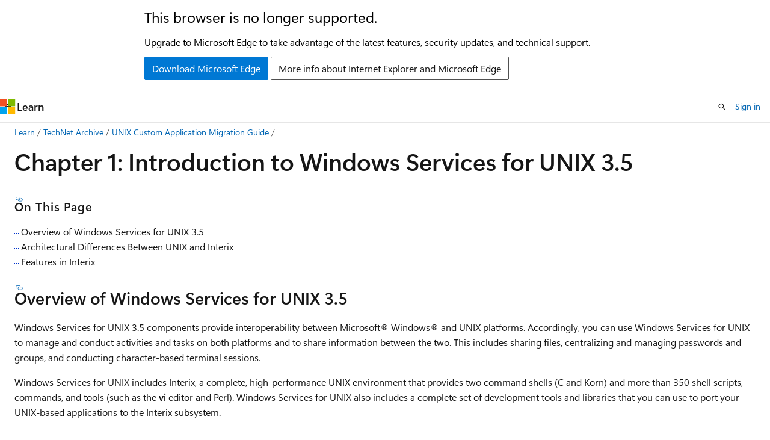

--- FILE ---
content_type: text/html
request_url: https://learn.microsoft.com/en-us/previous-versions/tn-archive/bb496994(v=technet.10)?redirectedfrom=MSDN
body_size: 65946
content:
 <!DOCTYPE html>
		<html
			class="layout layout-holy-grail   show-table-of-contents conceptual show-breadcrumb default-focus"
			lang="en-us"
			dir="ltr"
			data-authenticated="false"
			data-auth-status-determined="false"
			data-target="docs"
			x-ms-format-detection="none"
		>
			
		<head>
			<title>Chapter 1: Introduction to Windows Services for UNIX 3.5 | Microsoft Learn</title>
			<meta charset="utf-8" />
			<meta name="viewport" content="width=device-width, initial-scale=1.0" />
			<meta name="color-scheme" content="light dark" />

			
			<link rel="canonical" href="https://learn.microsoft.com/en-us/previous-versions/tn-archive/bb496994(v=technet.10)" /> 

			<!-- Non-customizable open graph and sharing-related metadata -->
			<meta name="twitter:card" content="summary_large_image" />
			<meta name="twitter:site" content="@MicrosoftLearn" />
			<meta property="og:type" content="website" />
			<meta property="og:image:alt" content="Microsoft Learn" />
			<meta property="og:image" content="https://learn.microsoft.com/en-us/media/open-graph-image.png" />
			<!-- Page specific open graph and sharing-related metadata -->
			<meta property="og:title" content="Chapter 1: Introduction to Windows Services for UNIX 3.5" />
			<meta property="og:url" content="https://learn.microsoft.com/en-us/previous-versions/tn-archive/bb496994(v=technet.10)" />
			
			<meta name="platform_id" content="19e78bb9-bdc3-08ea-e096-72d53351869b" /> 
			<meta name="locale" content="en-us" />
			 <meta name="adobe-target" content="true" /> 
			<meta name="uhfHeaderId" content="MSDocsHeader-Archive" />

			<meta name="page_type" content="conceptual" />

			<!--page specific meta tags-->
			

			<!-- custom meta tags -->
			
		<meta name="breadcrumb_path" content="/previous-versions/tn-archive/breadcrumb/toc.json" />
	
		<meta name="feedback_system" content="None" />
	
		<meta name="ROBOTS" content="NOINDEX,NOFOLLOW" />
	
		<meta name="is_archived" content="true" />
	
		<meta name="author" content="Archiveddocs" />
	
		<meta name="ms.author" content="Archiveddocs" />
	
		<meta name="ms.prod" content="tn-archive" />
	
		<meta name="ms.topic" content="archived" />
	
		<meta name="TOCTitle" content="Chapter 1: Introduction to Windows Services for UNIX 3.5" />
	
		<meta name="ms:assetid" content="67F77EEF-7115-46F1-01BE-60737C637567" />
	
		<meta name="ms:mtpsurl" content="https://technet.microsoft.com/en-us/library/Bb496994(v=TechNet.10)" />
	
		<meta name="ms:contentKeyID" content="8085233" />
	
		<meta name="ms.date" content="2007-12-05T00:00:00Z" />
	
		<meta name="mtps_version" content="v=TechNet.10" />
	
		<meta name="document_id" content="65ec9ae1-bfc1-fd7b-a02c-9a580b190c77" />
	
		<meta name="document_version_independent_id" content="65ec9ae1-bfc1-fd7b-a02c-9a580b190c77" />
	
		<meta name="updated_at" content="2022-01-21T03:09:00Z" />
	
		<meta name="original_content_git_url" content="https://docs-archive.visualstudio.com/DefaultCollection/docs-archive-project/_git/tn-archive-docs-archive-pr?path=/tn-archive/bb496994(v=technet.10).md&amp;version=GBlive&amp;_a=contents" />
	
		<meta name="gitcommit" content="https://docs-archive.visualstudio.com/DefaultCollection/docs-archive-project/_git/tn-archive-docs-archive-pr/commit/6970971cdd84f8bcd13f785b9d86d99e746f6bab?path=/tn-archive/bb496994(v=technet.10).md&amp;_a=contents" />
	
		<meta name="git_commit_id" content="6970971cdd84f8bcd13f785b9d86d99e746f6bab" />
	
		<meta name="site_name" content="Docs" />
	
		<meta name="depot_name" content="MSDN.tn-archive-archive" />
	
		<meta name="schema" content="Conceptual" />
	
		<meta name="toc_rel" content="cc498729(v=msdn.10)/toc.json" />
	
		<meta name="word_count" content="4169" />
	
		<meta name="asset_id" content="bb496994(v=technet.10)" />
	
		<meta name="moniker_range_name" content="" />
	
		<meta name="item_type" content="Content" />
	
		<meta name="source_path" content="tn-archive/bb496994(v=technet.10).md" />
	
		<meta name="previous_tlsh_hash" content="756A88C2C60D87009F810D066A9FBA4852F0C0CE77B8BE8411392462D9692E775E509976E727735D1371129301A266CF93E3BB3F607D22E266A518FC816C26EBC7A93B7EF5" />
	
		<meta name="github_feedback_content_git_url" content="https://docs-archive.visualstudio.com/DefaultCollection/docs-archive-project/_git/tn-archive-docs-archive-pr?path=/tn-archive/bb496994(v=technet.10).md&amp;version=GBlive&amp;_a=contents" />
	 

			<!-- assets and js globals -->
			
			<link rel="stylesheet" href="/static/assets/0.4.03301.7412-f956a97e/styles/site-ltr.css" />
			
			<link rel="preconnect" href="//mscom.demdex.net" crossorigin />
						<link rel="dns-prefetch" href="//target.microsoft.com" />
						<link rel="dns-prefetch" href="//microsoftmscompoc.tt.omtrdc.net" />
						<link
							rel="preload"
							as="script"
							href="/static/third-party/adobe-target/at-js/2.9.0/at.js"
							integrity="sha384-l4AKhsU8cUWSht4SaJU5JWcHEWh1m4UTqL08s6b/hqBLAeIDxTNl+AMSxTLx6YMI"
							crossorigin="anonymous"
							id="adobe-target-script"
							type="application/javascript"
						/>
			<script src="https://wcpstatic.microsoft.com/mscc/lib/v2/wcp-consent.js"></script>
			<script src="https://js.monitor.azure.com/scripts/c/ms.jsll-4.min.js"></script>
			<script src="/_themes/docs.theme/master/en-us/_themes/global/deprecation.js"></script>

			<!-- msdocs global object -->
			<script id="msdocs-script">
		var msDocs = {
  "environment": {
    "accessLevel": "online",
    "azurePortalHostname": "portal.azure.com",
    "reviewFeatures": false,
    "supportLevel": "production",
    "systemContent": true,
    "siteName": "learn",
    "legacyHosting": false
  },
  "data": {
    "contentLocale": "en-us",
    "contentDir": "ltr",
    "userLocale": "en-us",
    "userDir": "ltr",
    "pageTemplate": "Conceptual",
    "brand": "",
    "context": {},
    "standardFeedback": false,
    "showFeedbackReport": false,
    "feedbackHelpLinkType": "",
    "feedbackHelpLinkUrl": "",
    "feedbackSystem": "None",
    "feedbackGitHubRepo": "",
    "feedbackProductUrl": "",
    "extendBreadcrumb": true,
    "isEditDisplayable": false,
    "isPrivateUnauthorized": false,
    "hideViewSource": false,
    "isPermissioned": false,
    "hasRecommendations": false,
    "contributors": []
  },
  "functions": {}
};;
	</script>

			<!-- base scripts, msdocs global should be before this -->
			<script src="/static/assets/0.4.03301.7412-f956a97e/scripts/en-us/index-docs.js"></script>
			

			<!-- json-ld -->
			
		</head>
	
			<body
				id="body"
				data-bi-name="body"
				class="layout-body "
				lang="en-us"
				dir="ltr"
			>
				<header class="layout-body-header">
		<div class="header-holder has-default-focus">
			
		<a
			href="#main"
			
			style="z-index: 1070"
			class="outline-color-text visually-hidden-until-focused position-fixed inner-focus focus-visible top-0 left-0 right-0 padding-xs text-align-center background-color-body"
			
		>
			Skip to main content
		</a>
	
		<a
			href="#"
			data-skip-to-ask-learn
			style="z-index: 1070"
			class="outline-color-text visually-hidden-until-focused position-fixed inner-focus focus-visible top-0 left-0 right-0 padding-xs text-align-center background-color-body"
			hidden
		>
			Skip to Ask Learn chat experience
		</a>
	

			<div hidden id="cookie-consent-holder" data-test-id="cookie-consent-container"></div>
			<!-- Unsupported browser warning -->
			<div
				id="unsupported-browser"
				style="background-color: white; color: black; padding: 16px; border-bottom: 1px solid grey;"
				hidden
			>
				<div style="max-width: 800px; margin: 0 auto;">
					<p style="font-size: 24px">This browser is no longer supported.</p>
					<p style="font-size: 16px; margin-top: 16px;">
						Upgrade to Microsoft Edge to take advantage of the latest features, security updates, and technical support.
					</p>
					<div style="margin-top: 12px;">
						<a
							href="https://go.microsoft.com/fwlink/p/?LinkID=2092881 "
							style="background-color: #0078d4; border: 1px solid #0078d4; color: white; padding: 6px 12px; border-radius: 2px; display: inline-block;"
						>
							Download Microsoft Edge
						</a>
						<a
							href="https://learn.microsoft.com/en-us/lifecycle/faq/internet-explorer-microsoft-edge"
							style="background-color: white; padding: 6px 12px; border: 1px solid #505050; color: #171717; border-radius: 2px; display: inline-block;"
						>
							More info about Internet Explorer and Microsoft Edge
						</a>
					</div>
				</div>
			</div>
			<!-- site header -->
			<header
				id="ms--site-header"
				data-test-id="site-header-wrapper"
				role="banner"
				itemscope="itemscope"
				itemtype="http://schema.org/Organization"
			>
				<div
					id="ms--mobile-nav"
					class="site-header display-none-tablet padding-inline-none gap-none"
					data-bi-name="mobile-header"
					data-test-id="mobile-header"
				></div>
				<div
					id="ms--primary-nav"
					class="site-header display-none display-flex-tablet"
					data-bi-name="L1-header"
					data-test-id="primary-header"
				></div>
				<div
					id="ms--secondary-nav"
					class="site-header display-none display-flex-tablet"
					data-bi-name="L2-header"
					data-test-id="secondary-header"
					
				></div>
			</header>
			
		<!-- banner -->
		<div data-banner>
			<div id="disclaimer-holder"></div>
			
		</div>
		<!-- banner end -->
	
		</div>
	</header>
				 <section
					id="layout-body-menu"
					class="layout-body-menu display-flex"
					data-bi-name="menu"
			  >
					
		<div
			id="left-container"
			class="left-container display-none display-block-tablet padding-inline-sm padding-bottom-sm width-full"
			data-toc-container="true"
		>
			<!-- Regular TOC content (default) -->
			<div id="ms--toc-content" class="height-full">
				<nav
					id="affixed-left-container"
					class="margin-top-sm-tablet position-sticky display-flex flex-direction-column"
					aria-label="Primary"
					data-bi-name="left-toc"
					role="navigation"
				></nav>
			</div>
			<!-- Collapsible TOC content (hidden by default) -->
			<div id="ms--toc-content-collapsible" class="height-full" hidden>
				<nav
					id="affixed-left-container"
					class="margin-top-sm-tablet position-sticky display-flex flex-direction-column"
					aria-label="Primary"
					data-bi-name="left-toc"
					role="navigation"
				>
					<div
						id="ms--collapsible-toc-header"
						class="display-flex justify-content-flex-end margin-bottom-xxs"
					>
						<button
							type="button"
							class="button button-clear inner-focus"
							data-collapsible-toc-toggle
							aria-expanded="true"
							aria-controls="ms--collapsible-toc-content"
							aria-label="Table of contents"
						>
							<span class="icon font-size-h4" aria-hidden="true">
								<span class="docon docon-panel-left-contract"></span>
							</span>
						</button>
					</div>
				</nav>
			</div>
		</div>
	
			  </section>

				<main
					id="main"
					role="main"
					class="layout-body-main "
					data-bi-name="content"
					lang="en-us"
					dir="ltr"
				>
					
			<div
		id="ms--content-header"
		class="content-header default-focus border-bottom-none"
		data-bi-name="content-header"
	>
		<div class="content-header-controls margin-xxs margin-inline-sm-tablet">
			<button
				type="button"
				class="contents-button button button-sm margin-right-xxs"
				data-bi-name="contents-expand"
				aria-haspopup="true"
				data-contents-button
			>
				<span class="icon" aria-hidden="true"><span class="docon docon-menu"></span></span>
				<span class="contents-expand-title"> Table of contents </span>
			</button>
			<button
				type="button"
				class="ap-collapse-behavior ap-expanded button button-sm"
				data-bi-name="ap-collapse"
				aria-controls="action-panel"
			>
				<span class="icon" aria-hidden="true"><span class="docon docon-exit-mode"></span></span>
				<span>Exit editor mode</span>
			</button>
		</div>
	</div>
			<div data-main-column class="padding-sm padding-top-none padding-top-sm-tablet">
				<div>
					
		<div id="article-header" class="background-color-body margin-bottom-xs display-none-print">
			<div class="display-flex align-items-center justify-content-space-between">
				
		<details
			id="article-header-breadcrumbs-overflow-popover"
			class="popover"
			data-for="article-header-breadcrumbs"
		>
			<summary
				class="button button-clear button-primary button-sm inner-focus"
				aria-label="All breadcrumbs"
			>
				<span class="icon">
					<span class="docon docon-more"></span>
				</span>
			</summary>
			<div id="article-header-breadcrumbs-overflow" class="popover-content padding-none"></div>
		</details>

		<bread-crumbs
			id="article-header-breadcrumbs"
			role="group"
			aria-label="Breadcrumbs"
			data-test-id="article-header-breadcrumbs"
			class="overflow-hidden flex-grow-1 margin-right-sm margin-right-md-tablet margin-right-lg-desktop margin-left-negative-xxs padding-left-xxs"
		></bread-crumbs>
	 
		<div
			id="article-header-page-actions"
			class="opacity-none margin-left-auto display-flex flex-wrap-no-wrap align-items-stretch"
		>
			
		<button
			class="button button-sm border-none inner-focus display-none-tablet flex-shrink-0 "
			data-bi-name="ask-learn-assistant-entry"
			data-test-id="ask-learn-assistant-modal-entry-mobile"
			data-ask-learn-modal-entry
			
			type="button"
			style="min-width: max-content;"
			aria-expanded="false"
			aria-label="Ask Learn"
			hidden
		>
			<span class="icon font-size-lg" aria-hidden="true">
				<span class="docon docon-chat-sparkle-fill gradient-ask-learn-logo"></span>
			</span>
		</button>
		<button
			class="button button-sm display-none display-inline-flex-tablet display-none-desktop flex-shrink-0 margin-right-xxs border-color-ask-learn "
			data-bi-name="ask-learn-assistant-entry"
			
			data-test-id="ask-learn-assistant-modal-entry-tablet"
			data-ask-learn-modal-entry
			type="button"
			style="min-width: max-content;"
			aria-expanded="false"
			hidden
		>
			<span class="icon font-size-lg" aria-hidden="true">
				<span class="docon docon-chat-sparkle-fill gradient-ask-learn-logo"></span>
			</span>
			<span>Ask Learn</span>
		</button>
		<button
			class="button button-sm display-none flex-shrink-0 display-inline-flex-desktop margin-right-xxs border-color-ask-learn "
			data-bi-name="ask-learn-assistant-entry"
			
			data-test-id="ask-learn-assistant-flyout-entry"
			data-ask-learn-flyout-entry
			data-flyout-button="toggle"
			type="button"
			style="min-width: max-content;"
			aria-expanded="false"
			aria-controls="ask-learn-flyout"
			hidden
		>
			<span class="icon font-size-lg" aria-hidden="true">
				<span class="docon docon-chat-sparkle-fill gradient-ask-learn-logo"></span>
			</span>
			<span>Ask Learn</span>
		</button>
	 
		<button
			type="button"
			id="ms--focus-mode-button"
			data-focus-mode
			data-bi-name="focus-mode-entry"
			class="button button-sm flex-shrink-0 margin-right-xxs display-none display-inline-flex-desktop"
		>
			<span class="icon font-size-lg" aria-hidden="true">
				<span class="docon docon-glasses"></span>
			</span>
			<span>Focus mode</span>
		</button>
	 

			<details class="popover popover-right" id="article-header-page-actions-overflow">
				<summary
					class="justify-content-flex-start button button-clear button-sm button-primary inner-focus"
					aria-label="More actions"
					title="More actions"
				>
					<span class="icon" aria-hidden="true">
						<span class="docon docon-more-vertical"></span>
					</span>
				</summary>
				<div class="popover-content">
					
		<button
			data-page-action-item="overflow-mobile"
			type="button"
			class="button-block button-sm inner-focus button button-clear display-none-tablet justify-content-flex-start text-align-left"
			data-bi-name="contents-expand"
			data-contents-button
			data-popover-close
		>
			<span class="icon">
				<span class="docon docon-editor-list-bullet" aria-hidden="true"></span>
			</span>
			<span class="contents-expand-title">Table of contents</span>
		</button>
	 
		<a
			id="lang-link-overflow"
			class="button-sm inner-focus button button-clear button-block justify-content-flex-start text-align-left"
			data-bi-name="language-toggle"
			data-page-action-item="overflow-all"
			data-check-hidden="true"
			data-read-in-link
			href="#"
			hidden
		>
			<span class="icon" aria-hidden="true" data-read-in-link-icon>
				<span class="docon docon-locale-globe"></span>
			</span>
			<span data-read-in-link-text>Read in English</span>
		</a>
	 
		<button
			type="button"
			class="collection button button-clear button-sm button-block justify-content-flex-start text-align-left inner-focus"
			data-list-type="collection"
			data-bi-name="collection"
			data-page-action-item="overflow-all"
			data-check-hidden="true"
			data-popover-close
		>
			<span class="icon" aria-hidden="true">
				<span class="docon docon-circle-addition"></span>
			</span>
			<span class="collection-status">Add</span>
		</button>
	
					
		<button
			type="button"
			class="collection button button-block button-clear button-sm justify-content-flex-start text-align-left inner-focus"
			data-list-type="plan"
			data-bi-name="plan"
			data-page-action-item="overflow-all"
			data-check-hidden="true"
			data-popover-close
			hidden
		>
			<span class="icon" aria-hidden="true">
				<span class="docon docon-circle-addition"></span>
			</span>
			<span class="plan-status">Add to plan</span>
		</button>
	  
					
		<hr class="margin-block-xxs" />
		<h4 class="font-size-sm padding-left-xxs">Share via</h4>
		
					<a
						class="button button-clear button-sm inner-focus button-block justify-content-flex-start text-align-left text-decoration-none share-facebook"
						data-bi-name="facebook"
						data-page-action-item="overflow-all"
						href="#"
					>
						<span class="icon color-primary" aria-hidden="true">
							<span class="docon docon-facebook-share"></span>
						</span>
						<span>Facebook</span>
					</a>

					<a
						href="#"
						class="button button-clear button-sm inner-focus button-block justify-content-flex-start text-align-left text-decoration-none share-twitter"
						data-bi-name="twitter"
						data-page-action-item="overflow-all"
					>
						<span class="icon color-text" aria-hidden="true">
							<span class="docon docon-xlogo-share"></span>
						</span>
						<span>x.com</span>
					</a>

					<a
						href="#"
						class="button button-clear button-sm inner-focus button-block justify-content-flex-start text-align-left text-decoration-none share-linkedin"
						data-bi-name="linkedin"
						data-page-action-item="overflow-all"
					>
						<span class="icon color-primary" aria-hidden="true">
							<span class="docon docon-linked-in-logo"></span>
						</span>
						<span>LinkedIn</span>
					</a>
					<a
						href="#"
						class="button button-clear button-sm inner-focus button-block justify-content-flex-start text-align-left text-decoration-none share-email"
						data-bi-name="email"
						data-page-action-item="overflow-all"
					>
						<span class="icon color-primary" aria-hidden="true">
							<span class="docon docon-mail-message"></span>
						</span>
						<span>Email</span>
					</a>
			  
	 
		<hr class="margin-block-xxs" />
		<button
			class="button button-block button-clear button-sm justify-content-flex-start text-align-left inner-focus"
			type="button"
			data-bi-name="print"
			data-page-action-item="overflow-all"
			data-popover-close
			data-print-page
			data-check-hidden="true"
		>
			<span class="icon color-primary" aria-hidden="true">
				<span class="docon docon-print"></span>
			</span>
			<span>Print</span>
		</button>
	
				</div>
			</details>
		</div>
	
			</div>
		</div>
	  
		<!-- privateUnauthorizedTemplate is hidden by default -->
		<div unauthorized-private-section data-bi-name="permission-content-unauthorized-private" hidden>
			<hr class="hr margin-top-xs margin-bottom-sm" />
			<div class="notification notification-info">
				<div class="notification-content">
					<p class="margin-top-none notification-title">
						<span class="icon">
							<span class="docon docon-exclamation-circle-solid" aria-hidden="true"></span>
						</span>
						<span>Note</span>
					</p>
					<p class="margin-top-none authentication-determined not-authenticated">
						Access to this page requires authorization. You can try <a class="docs-sign-in" href="#" data-bi-name="permission-content-sign-in">signing in</a> or <a  class="docs-change-directory" data-bi-name="permisson-content-change-directory">changing directories</a>.
					</p>
					<p class="margin-top-none authentication-determined authenticated">
						Access to this page requires authorization. You can try <a class="docs-change-directory" data-bi-name="permisson-content-change-directory">changing directories</a>.
					</p>
				</div>
			</div>
		</div>
	
					<div class="content"><h1 id="chapter-1-introduction-to-windows-services-for-unix-35">Chapter 1: Introduction to Windows Services for UNIX 3.5</h1></div>
					
		<div
			id="article-metadata"
			data-bi-name="article-metadata"
			data-test-id="article-metadata"
			class="page-metadata-container display-flex gap-xxs justify-content-space-between align-items-center flex-wrap-wrap"
		>
			 
				<div
					id="user-feedback"
					class="margin-block-xxs display-none display-none-print"
					hidden
					data-hide-on-archived
				>
					
		<button
			id="user-feedback-button"
			data-test-id="conceptual-feedback-button"
			class="button button-sm button-clear button-primary display-none"
			type="button"
			data-bi-name="user-feedback-button"
			data-user-feedback-button
			hidden
		>
			<span class="icon" aria-hidden="true">
				<span class="docon docon-like"></span>
			</span>
			<span>Feedback</span>
		</button>
	
				</div>
		  
		</div>
	 
		<div data-id="ai-summary" hidden>
			<div id="ms--ai-summary-cta" class="margin-top-xs display-flex align-items-center">
				<span class="icon" aria-hidden="true">
					<span class="docon docon-sparkle-fill gradient-text-vivid"></span>
				</span>
				<button
					id="ms--ai-summary"
					type="button"
					class="tag tag-sm tag-suggestion margin-left-xxs"
					data-test-id="ai-summary-cta"
					data-bi-name="ai-summary-cta"
					data-an="ai-summary"
				>
					<span class="ai-summary-cta-text">
						Summarize this article for me
					</span>
				</button>
			</div>
			<!-- Slot where the client will render the summary card after the user clicks the CTA -->
			<div id="ms--ai-summary-header" class="margin-top-xs"></div>
		</div>
	 
		<nav
			id="center-doc-outline"
			class="doc-outline is-hidden-desktop display-none-print margin-bottom-sm"
			data-bi-name="intopic toc"
			aria-label="In this article"
		>
			<h2 id="ms--in-this-article" class="title is-6 margin-block-xs">
				In this article
			</h2>
		</nav>
	
					<div class="content"><h5 id="on-this-page">On This Page</h5>
<p><img src="images/bb676174.arrow_px_down(en-us,technet.10).gif" alt="Overview of Windows Services for UNIX&nbsp;3.5" data-linktype="relative-path"> Overview of Windows Services for UNIX&nbsp;3.5<br>
<img src="images/bb676174.arrow_px_down(en-us,technet.10).gif" alt="Architectural Differences Between UNIX and Interix " data-linktype="relative-path"> Architectural Differences Between UNIX and Interix<br>
<img src="images/bb676174.arrow_px_down(en-us,technet.10).gif" alt="Features in Interix" data-linktype="relative-path"> Features in Interix</p>
<h3 id="overview-of-windows-services-for-unix35">Overview of Windows Services for UNIX&nbsp;3.5</h3>
<p>Windows Services for UNIX&nbsp;3.5 components provide interoperability between Microsoft® Windows® and UNIX platforms. Accordingly, you can use Windows Services for UNIX to manage and conduct activities and tasks on both platforms and to share information between the two. This includes sharing files, centralizing and managing passwords and groups, and conducting character-based terminal sessions.</p>
<p>Windows Services for UNIX includes Interix, a complete, high-performance UNIX environment that provides two command shells (C and Korn) and more than 350 shell scripts, commands, and tools (such as the <strong>vi</strong> editor and Perl). Windows Services for UNIX also includes a complete set of development tools and libraries that you can use to port your UNIX-based applications to the Interix subsystem.</p>
<p>Figure 1.1 illustrates Windows, Windows Services for UNIX&nbsp;3.5, and Interix.</p>
<p><img src="images/bb496994.uamv2c1_01(en-us,technet.10).gif" alt="Figure 1.1. Windows Services for UNIX&nbsp;3.5 and the Interix subsystem" data-linktype="relative-path"></p>
<p><strong>Figure 1.1. Windows Services for UNIX&nbsp;3.5 and the Interix subsystem</strong></p>
<p>This section and the subsequent sections explain the features of Windows Services for UNIX 3.5 and discuss the architectural differences between Windows Services for UNIX 3.5 and UNIX. You can use this information to understand the architectural differences between the two and analyze your application components accordingly.</p>
<p>Interix is a multiuser UNIX environment that operates on Windows. The Interix subsystem and its accompanying tools provide an environment that resembles any other UNIX system. It also includes case-sensitive file names, job control, and compilation tools. The Interix subsystem offers true UNIX functionality without any emulation because it is layered on top of the Windows kernel.</p>
<p>A computer running Windows Services for UNIX provides two different command-line environments—the UNIX environment and the Windows environment. The applications run on specific subsystems and in specific environments. When you run applications on the Interix subsystem, you get a UNIX environment; when you run applications on the Windows subsystem, you get a Windows environment.</p>
<p>The Interix subsystem provides both the tools and the API libraries for porting applications to run on Windows-based computers.</p>
<p>When installing Windows Services for UNIX&nbsp;3.5, select the Custom installation choice. As a general user (not as a developer), install Active State Perl with the Custom installation. As a developer, choose Active State Perl plus both the Interix Software Development Kit (SDK) and the GNU SDK during installation. In addition, select Case Sensitive Pathnames and setuid Binaries to get the best UNIX behavior. With the SDK, which provides a front end for Microsoft Visual C++®, you can have a UNIX environment for development, but still have the benefits of the native compiler for Windows.</p>
<h3 id="architectural-differences-between-unix-and-interix">Architectural Differences Between UNIX and Interix</h3>
<p>This section compares UNIX and Interix architectures, emphasizing the areas that directly affect software development. It explains architectural differences between the UNIX and Interix environments at a high level. You can use this information to become familiar with the high-level architecture of the Interix and Windows subsystems. UNIX architecture can be divided into the following three levels of functionality (as shown in Figure 1.2):</p>
<ol>
<li><p><strong>Kernel</strong>. Schedules tasks, manages resources, and controls security.</p>
</li>
<li><p><strong>Shell</strong>. Acts as the user interface, interpreting user commands and starting applications.</p>
</li>
<li><p><strong>Utilities</strong>. Supplement the basic capabilities of the operating system by providing useful utility functions.</p>
</li>
</ol>
<p><a href="https://technet.microsoft.com/en-us/bb496994.uamv2c1_02_big(en-us,technet.10).gif" data-linktype="external"><img src="images/bb496994.uamv2c1_02(en-us,technet.10).gif" alt="Figure 1.2. The source platform: UNIX" data-linktype="relative-path"></a></p>
<p><strong>Figure 1.2. The source platform: UNIX</strong></p>
<p>Interix is a full application execution subsystem running beside the Microsoft Win32® subsystem that allows you to compile and run UNIX programs and scripts on Windows operating systems. The structure of Windows can be divided into the following four parts:</p>
<ol>
<li><p><strong>Environment subsystems</strong>. A set of programming environments that provide services to applications through an API, such as Win32 and Interix.</p>
</li>
<li><p><strong>Functional subsystems</strong>. A set of protected subsystems that provides key operating system services to the environment subsystems, such as security, memory management, and input/output (I/O).</p>
</li>
<li><p><strong>Windows&nbsp;NT® kernel</strong>. This contains the Windows&nbsp;NT Executive. This exports generic services that protected subsystems call to obtain basic operating system services.</p>
</li>
<li><p><strong>Hardware abstraction layer (HAL)</strong>. This allows kernel and device drivers to interact with hardware devices at a general level.</p>
</li>
</ol>
<p>Figure 1.3 shows the Windows architecture and how Interix is placed in it.</p>
<p><a href="https://technet.microsoft.com/en-us/bb496994.uamv2c1_03_big(en-us,technet.10).gif" data-linktype="external"><img src="images/bb496994.uamv2c1_03(en-us,technet.10).gif" alt="Figure 1.3. The target platform: Windows" data-linktype="relative-path"></a></p>
<p><strong>Figure 1.3. The target platform: Windows</strong></p>
<h3 id="features-in-interix">Features in Interix</h3>
<p>This section discusses the implementation mechanism of several features in the Interix subsystem. Because of the implementation differences between major features in UNIX and Interix, UNIX code must be modified for it to work in the Windows environment using Windows Services for UNIX&nbsp;3.5. The implementation differences between the two are described in the following sections of this chapter:</p>
<ul>
<li><p>Process Management</p>
</li>
<li><p>Thread Management</p>
</li>
<li><p>Memory Management</p>
</li>
<li><p>File Management</p>
</li>
<li><p>Infrastructure Services</p>
</li>
<li><p>Development and Debugging Tools</p>
</li>
</ul>
<h4 id="process-management">Process Management</h4>
<p>This section describes the implementation of the process management-related mechanisms in the Interix subsystem. Multitasking operating systems such as Windows and UNIX must manage and control many processes simultaneously. Each process has its own code, data, system resources, and state. These resources include virtual address space, files, and synchronization objects. The following sections provide more information on the manner in which UNIX and Windows manage these processes. This section will help you understand the implementation of these mechanisms in the Interix environment.</p>
<h5 id="multitasking">Multitasking</h5>
<p>Using Windows Services for UNIX&nbsp;3.5, jobs can be run in the foreground or background, or they can be suspended and resumed. From within an Interix shell, it is even possible to control Windows jobs. The priority value of the process can be adjusted using the <strong>nice</strong> command. However, Interix maps&nbsp;<em>nice</em> values to Windows process scheduling priorities according to a set of rules, which are discussed in Chapter 2, “Developing Phase: Process Milestones and Technology Considerations” of this volume.</p>
<h5 id="multiple-users">Multiple Users</h5>
<p>The Interix system uses the UNIX multiuser model for hosting multiple users on a server running Windows. As a result, Windows can host a similar number of users running UNIX applications as expected on a stand-alone system running UNIX.</p>
<h5 id="multithreading">Multithreading</h5>
<p>With the release of Windows Services for UNIX 3.5, the Interix subsystem has extended its POSIX support to include much of the Pthread model and Pthread interfaces necessary for conformance to the IEEE Std1003.1 2001 standard. Interix supports many <strong>pthread</strong> functions associated with Portable Operating System Interface (POSIX) options, but the corresponding symbolic constants are not defined in the <strong>unistd.h</strong> file because Interix does not implement the complete set of functions associated with that option.</p>
<p>Although POSIX_THREAD_PRIORITY_SCHEDULING is defined, Interix only supports the SCHED_OTHER scheduling policy and does not support the SCHED_RR or SCHED_FIFO policy. PTHREAD_SCOPE_SYSTEM is the only scheduling contention scope that Interix provides. This means that all threads on the system are scheduled with respect to each other, regardless of the process that owns the thread.</p>
<p><strong>Note</strong> More information on Pthread APIs implementation in Interix is available in the “<a href="bb463209(v=technet.10)" data-linktype="relative-path">Appendix A–Pthread APIs Implemented in Interix</a>” section at <a href="bb463209(v=technet.10)" data-linktype="relative-path">https://www.microsoft.com/technet/interopmigration/unix/sfu/pthreads0.mspx</a>.</p>
<h5 id="process-hierarchy">Process Hierarchy</h5>
<p>Interix maintains a process hierarchy, and even tracks the parent-child relationship of Win32 processes on the same system. The Interix command <strong>ps -efi</strong> displays processes and their relationship to each other. The <strong>-i</strong> option is specific to Interix and its output is indented to display the process hierarchy. The indentation represents the process tree. Each process is followed by its child processes recursively.</p>
<p>In some versions of UNIX, an application can provide for automatic cleanup of child processes by calling the <strong>signal</strong>() function as follows:</p>
<pre>Signal&nbsp;(SIGCHLD, SIG_IGN)</pre>
<p>However, in the POSIX standard, the result of setting SIG_IGN as the signal handler for SIGCHLD is undefined. Therefore, you cannot use this method to automatically clean up child processes in portable applications in Interix.</p>
<h5 id="signals">Signals</h5>
<p>The Interix subsystem supports only one set of signal semantics—the POSIX.1 set. However, it supports several different sets of signal-handling APIs. Table 1.1 lists these signal sets.</p>
<p><strong>Table 1.1. Signal Sets Supported by Interix</strong></p>
<table>
<colgroup>
<col>
<col>
<col>
<col>
</colgroup>
<thead>
<tr class="header">
<th><p>ANSI</p></th>
<th><p>POSIX.1</p></th>
<th><p>BSD 4.3</p></th>
<th><p>System V</p></th>
</tr>
</thead>
<tbody>
<tr class="odd">
<td><p>Signals are supported with the function <strong>signal</strong>()<strong>.</strong> Built on POSIX.1 <strong>sigaction</strong>().</p>
<p>It might not behave in the same way.</p></td>
<td><p>Signals are supported with the functions: <strong>sigaction</strong>() <strong>sigpending</strong>() <strong>sigprocmask</strong>() <strong>sigsuspend</strong>() <strong>sigemptyset</strong>() <strong>sigfillset</strong>() <strong>sigaddset</strong>() <strong>sigdelset</strong>() <strong>sigismember</strong>()</p></td>
<td><p>Signals are supported with the functions: <strong>killpg</strong>()</p>
<p><strong>sigsetmask</strong>() <strong>sigblock</strong>()</p>
<p><strong>sigvec</strong>().</p>
<p>The signal mask for these functions is an <strong>int</strong>, not a <strong>sigset_t</strong>. Although <strong>sigpause</strong>() is provided, it is a System V call, which does not behave in the same way as the Berkeley Software Distribution (BSD) call.</p></td>
<td><p>Signals are supported with the functions: <strong>sighold</strong>()</p>
<p><strong>sigignore</strong>() <strong>sigpause</strong>()</p>
<p><strong>sigrelse</strong>()</p>
<p><strong>sigset</strong>()</p></td>
</tr>
</tbody>
</table>
<p>The following important information applies when you are using signals with Interix:</p>
<ul>
<li><p>Signals on a POSIX.1 system are neither BSD nor System V Interface Definition (SVID). POSIX defined a new signal mechanism based on the <strong>sigaction</strong>() API. However, modern BSD and SV systems support the POSIX.1 signal model. Therefore, source will become more portable using the POSIX.1 model.</p>
</li>
<li><p>The set of signals available is the set described in POSIX.1 and the single UNIX specification. The code of the user should use symbolic names instead of the actual values because some numbers might differ from traditional implementations.</p>
</li>
</ul>
<p>Because an Interix process has a signal mask, it can block certain signals from arriving, except for <em>SIGKILL</em> or <em>SIGSTOP</em>. A process starts with a signal mask inherited from its parent. If any signals are generated and then blocked by the signal mask, they go into the set of pending signals.</p>
<p>If you are using the <strong>signal</strong>() API, the signal is still masked and remains masked until the mask is cleared. This can be a significant problem if your code does a <strong>longjmp</strong>() from the handler. Using the <strong>sigaction</strong>() API directly and the <strong>siglongjmp</strong>() API will correct some of those unexpected behaviors.</p>
<p><strong>Note</strong>&nbsp;&nbsp;&nbsp;More information on process management in Interix is available in “Process Management” in Chapter 3, “Process and Thread Management” of this volume.</p>
<h4 id="thread-management">Thread Management</h4>
<p>Interix supports POSIX-compliant threads, a mechanism for providing concurrent code execution through multiple flows of control in a single program. In addition to its own thread ID, each thread has its own scheduling priority and policy, as well as a thread-specific value for error number. You can use this information to identify the thread-specific implementations in the Interix subsystem.</p>
<p>Writing code that executes properly in multithreaded applications requires special care. For example, some functions use global or static data, and therefore calling these functions from separate threads might cause a function call in one thread to corrupt the data relied upon by a call to the same function in another thread. The individual reference entries in the Interix subsystem interface reference and the SDK <strong>man</strong> pages indicate whether each routine is multithread-safe (MT-safe). If you want to call functions that are not MT-safe in a multithreaded application, you should ensure that the functions cannot be called concurrently in more than one thread.</p>
<p>In a multithreaded application, problems can occur when routines are called between a call to the <strong>fork</strong>() function and a call to a member of the <strong>exit</strong>() or <strong>exec</strong>() function families. A prototype of the functions <strong>fork</strong>, <strong>exit</strong>, and <strong>exec</strong> family is defined as follows.</p>
<p><strong>Note:</strong> Some of the lines in the following code have been displayed on multiple lines for better readability.</p>
<pre>pid_t fork (void)
void exit (int status)
int execl (const char *path, const char *arg ...)
int execle (const char *path, const char *arg ... char
*const envp[])
int execlp (const char *file, const char *arg ...)
int execv (const char *path, char *const argv[])
int execve (const char *path, char *const argv[], char
*const envp[])
int execvp (const char *file, char *const argv[])</pre>
<p>If a routine is async-signal safe, that is, can be safely called in this situation, the reference topic in the Interix subsystem interface reference and <strong>man</strong> page for that function states that it is async-signal safe. Do not call routines that are not explicitly stated to be async-signal safe between calls to the <strong>fork</strong>() and <strong>exit</strong>() or <strong>exec</strong>() function.</p>
<p><strong>Note</strong>&nbsp;&nbsp;&nbsp;More information on thread support in Windows Services for UNIX 3.5 is available at<br>
<a href="bb463209(v=technet.10)" data-linktype="relative-path">https://www.microsoft.com/technet/interopmigration/unix/sfu/pthreads0.mspx</a>.</p>
<p>More details on thread management in the Interix subsystem is also available in “Thread Management” in Chapter 3, “Process and Thread Management” of this volume.</p>
<h4 id="memory-management">Memory Management</h4>
<p>The Interix subsystem supports the following memory management-related features:</p>
<ul>
<li><p>Most memory functions available in UNIX.</p>
</li>
<li><p>Memory-mapped files by using the <strong>mmap</strong> function.</p>
</li>
<li><p>All of the System V IPC mechanisms, including the shared memory routines <strong>shmat</strong>, <strong>shmctl</strong>, <strong>shmdt</strong>, and <strong>shmget</strong>.</p>
</li>
<li><p>POSIX V IPC.</p>
</li>
</ul>
<p>The command-line interfaces <strong>ipcs</strong> and <strong>ipcrm</strong> are also provided for the management of shared memory segments. The <strong>ipcs</strong> interface reports the status of interprocess communication objects. The <strong>ipcrm</strong> interface removes an interprocess communication identifier, such as a shared memory segment.</p>
<p>Interix supports all of the System V semaphores, including the shared memory routines <strong>semctl</strong>, <strong>semget,</strong> and <strong>semop</strong>.</p>
<p><strong>Note</strong>&nbsp;&nbsp;&nbsp;More details on memory management in the Interix subsystem is available in “Memory Management” in Chapter 4, “Memory and File Management” of this volume.</p>
<h4 id="file-management">File Management</h4>
<p>Interix supports the UNIX file management system. Interix has a single-rooted, case-sensitive file system that supports both hard and symbolic links. The single-rooted system is mapped to a multidrive Windows file system.</p>
<p>The Interix root directory (/) is mapped to the Windows Services for UNIX installation directory, which is typically C:\SFU. Under the root directory are typical UNIX directories, such as **/**usr, /bin, /dev, and /etc. In addition, there are also other, less familiar Interix-specific directories, such as /net, as well as directories that are a part of the Windows Services for UNIX installation, such as /admin.</p>
<p>You can access the drive letters mounted on your Windows system through the special /dev/fs/A through /dev/fs/Z directories. For example, to change the current directory to the root of the C drive, type <strong>cd /dev/fs/C</strong>. Case-sensitivity of the directory and file names is an optional choice and can be selected by the user during the installation of Windows Services for UNIX 3.5. You can access the folder only as /dev/fs/C if case-sensitivity is enabled. If case sensitivity is enabled, two files can be created on Interix that have the same name, but differ only in case. In such a case, only one file will be visible on Windows, and it is not possible to predict which one will be visible.</p>
<h5 id="file-names-and-path-names">File Names and Path Names</h5>
<p>Although Windows and UNIX file systems do not allow certain characters in file names, the characters that are prohibited by each operating system are not the same. For example, a valid Windows file name cannot contain a colon (:), but a valid UNIX file name can. If a UNIX user attempts to create a file in a network file system (NFS) share on Server for NFS and if that file contains an illegal character in its name, the attempt will fail. To prevent this problem, Interix allows file-name character mapping to replace characters that are not allowed in a file system.</p>
<p>The following points compare the UNIX and Interix file systems and also discuss how Interix helps overcome these differences:</p>
<ul>
<li><p>UNIX systems have a file system with a single, top-level directory called the root directory. The root directory, which is referred to with a forward slash (/), contains both files and subdirectories. All files in the file system are located below the root directory (/).</p>
</li>
<li><p>Interix has a single-rooted file system that supports both hard and symbolic links. The single-rooted system is mapped to a multidrive Windows file system. The Interix root directory (/) is mapped to the Windows Services for UNIX installation directory, which is typically C*:\*SFU. While viewing the contents of the root directory, Interix also displays certain virtual file systems such as /dev, /net, and /proc apart from the usual /etc and /usr that are displayed in UNIX.</p>
</li>
<li><p>The Interix shell interprets the back slash (\) as an escape character; this causes Windows path names to work incorrectly in this environment. You can use the <strong>winpath2unix</strong> and <strong>unixpath2win</strong> tools to convert the format of a specified path name between the Interix format (such as /dev/fs/C/Cat/dog) and the Windows format (such as C:\Cat\dog).</p>
</li>
<li><p>Path names in the Interix subsystem are case-sensitive. If Windows Services for UNIX is installed on a computer running Windows&nbsp;XP, the path names are case-sensitive only if you click the option of changing the default behavior of the computer to support case-sensitive file names during installation. There are instances of open source applications where multiple files differ only by case, hence turning this option on is recommended as a practice to avoid such conflicts and possible errors.</p>
</li>
<li><p>A path name that begins with more than one forward slash (/) is treated as though it begins with just one.</p>
</li>
<li><p>Interix does not support the Universal Naming Convention (UNC) syntax. However, Windows Services for Unix&nbsp;3.5 provides a new virtual directory, /net, to access remote file systems by using names that are similar to UNC names. The standard UNC syntax of \\hostname\sharename must be changed to the Interix syntax–*/*net/hostname/sharename.</p>
</li>
<li><p>The mount command-line tool mounts the file system identified by sharename exported by the network file system (NFS) server identified by ComputerName and associates it with the drive letter specified by DeviceName. When mapping a drive to a NFS share, you can choose to perform either a hard or soft mount. In both hard mount and soft mount options, the application makes a remote procedure call (RPC) to access a file on the mapped drive. In case of a hard mount, if the call times out, the client for NFS will retry the call indefinitely until it succeeds. But in case of a soft mount option (the default), if the call times out, the client for NFS will retry the call a fixed number of times. Then, if the NFS server still does not return successfully from the call, it returns an error to the calling application.</p>
</li>
<li><p>Interix defines a line as ending with the \n character. But Windows defines a line as ending with the \r\n sequence. Some applications on Windows and Interix are sensitive to the precise line termination sequence. Windows-based programs may expect any text files to be in the Windows format (end-of-line marked by CR-LF) instead of the POSIX format (end-of-line marked by LF). You can use the <strong>flip</strong> tool, which is a file interchange program that converts text-file formats between POSIX and other formats (such as MS-DOS® and Apple Macintosh).</p>
</li>
</ul>
<p><strong>Note</strong>&nbsp;&nbsp;&nbsp;More details on file management in the Interix subsystem are also available in “File Management” in Chapter 4, “Memory and File Management” of this volume.</p>
<h4 id="infrastructure-services">Infrastructure Services</h4>
<p>This section discusses the major features related to infrastructure services available in the Interix subsystem, such as security and daemons/services, and provides detailed information about their implementations in the Interix subsystem.</p>
<h5 id="security">Security</h5>
<p>The security model for Interix on Windows differs from that of UNIX in the following ways:</p>
<ul>
<li><p>In Windows, either a user or a group can own an object; whereas in UNIX, only a user owns an object.</p>
</li>
<li><p>In classical UNIX systems, a user with UID = 0 is termed as a superuser to whom all privileges are granted. Typically only the user called “root” is given this uid.&nbsp;&nbsp;</p>
</li>
<li><p>Because the Interix subsystem is built on the POSIX specification, it does not recognize a root user. Instead of a root user, the POSIX standard defines appropriate privileges for some operations. All supported privileges on a given system are granted to all users who are members of the Administrators group on that system. Not all privileges defined in POSIX or UNIX are available under Interix, which means that there are certain privileges that are granted to no user at all and certain privileges are granted only to the super user.</p>
</li>
<li><p>Interix does not recognize a single super user. In Interix, the Administrator account is closest in power and privileges to the root user in UNIX. Because the Security Accounts Manager database stores user and group accounts in the same database, group and user names must be unique. No group can have a name that is same as that of a user and vice versa. This is different from the single UNIX specification, in which users and groups are separate. Users can belong to many groups.</p>
</li>
<li><p>Windows Services for UNIX 3.5 enables a Windows-based server to function as a Network Information Service (NIS) server, integrating NIS domains with Microsoft Active Directory® directory service and giving Windows Active Directory administrators the capability to manage Windows and NIS domains together.</p>
</li>
<li><p>The client for NFS uses user name mapping to associate Windows users with user identifiers (UIDs) and group identifiers (GIDs). Mapping allows the actual user and group names to appear as the file owner and file group when a long directory listing is requested. This mapping is done solely for the purpose of communicating with NFS servers.</p>
</li>
</ul>
<h5 id="daemons-and-services">Daemons and Services</h5>
<p>On traditional UNIX systems, a daemon is a process that runs for an extended period of time but does not have a controlling terminal. A Windows service is a background process that is similar to a daemon process. A daemon can run directly on the Interix subsystem, or it can be ported to run as a Windows service.</p>
<p>Unlike a daemon, a Windows service logs on to the computer with a user account. This allows the administrator to have greater control over the privileges granted to the service. When the service logs on with a domain account, Windows even allows the service to access network resources.</p>
<p>Interix lets you take advantage of both of these mechanisms to provide services such as <strong>inetd</strong>, which is a "super-server" for Internet services.</p>
<p>The Interix programs designed to run as daemons can be controlled using the usual UNIX mechanisms, such as by sending signals using the <strong>kill</strong> tool.</p>
<p>To support running Interix programs as Windows services, Interix has a program called <strong>service</strong> that administers Interix services. The service program registers, installs, starts, and stops an Interix program that is running as a service. This tool can also be used for some administration activities of Win32 services such as listing the Win32 services.</p>
<p>Services use the program <strong>psxrun.exe</strong>, which is installed by the Windows Services for UNIX 3.5 setup into the Windows system32 directory. Two daemons that can also run as services, <strong>inetd</strong> and <strong>syslogd</strong>, are also provided. These two tools have specific command-line options that should be specified while invoking them. The details of the command-line options can be found in the manual pages of the tools. The manual pages can be opened from a Windows Services for UNIX 3.5 shell session. The same information is also available in the Help manual of Windows Services for UNIX 3.5.</p>
<p>Windows includes the Service Control Manager, which starts with Windows and runs in the background, handling services on behalf of the operating system. Services are either automatic (which means they are started on system startup) or manual (which means the user starts them). Services are controlled through the Windows Services for UNIX administration tool. You can use this tool to add, remove, view, start, and stop services.</p>
<p>To run a service, your account must be assigned the service logon right. This privilege is automatically given to your account the first time you start or install a service using the Interix service tool. However, it is possible for the administrator to remove this right from your account to prevent it from running services.</p>
<p>A service has no console display. You can stop it in Windows by opening <strong>Services</strong> or by using the <strong>service</strong> tool in Interix.</p>
<p>A service runs in a minimal environment, which consists of the TZ environment variable and the environment assigned to the default user of the system. Its standard input, output, and error are all redirected to /dev/null.</p>
<p><strong>Note</strong>&nbsp;&nbsp;&nbsp;More details on infrastructure services in the Interix subsystem are available in Chapter 5, “Infrastructure Services” of this volume.</p>
<h4 id="development-and-debugging-tools">Development and Debugging Tools</h4>
<p>The Interix SDK provides a front end for Microsoft Visual Studio® to compile C programs. This provides a native UNIX environment for development based on a native Windows compiler. If Interix GNU SDK is also installed in the development environment, then the standard UNIX development tools, such as the GNU <strong>gcc</strong>, <strong>g++,</strong>&nbsp;<strong>g77</strong> compilers and the <strong>gdb</strong> debugger, are also available. The Interix SDK supports using Visual C++ in the compilation of C programs, but not C++ programs. The <strong>make</strong> tool is based on the OpenBSD version of <strong>make</strong>. The <strong>lex</strong> and <strong>yacc</strong> tools are based on the <strong>flex</strong> and BSD <strong>yacc.</strong></p>
<p>The Interix SDK supports shared libraries. Dynamic linking is supported through standard calls—<strong>dlopen</strong>(), <strong>dlsym</strong>(), <strong>dlclose</strong>(), and <strong>dlerror</strong>(). Dynamically linked applications and shared libraries can only be created using <strong>gcc</strong> and the other GNU compiler tools. However, <strong>cc</strong> and <strong>c89</strong> will still produce statically linked binaries. The Interix GNU SDK should be installed in order to use the <strong>gcc</strong> compiler to create the shared libraries.</p>
<p>Developers can use the Interix GNU SDK to create real, UNIX-style .so libraries. Although similar to Windows dynamic-link libraries (DLLs), they are not the same in implementation or semantics.</p>
<p>For efficient debugging, the Interix GNU SDK provides the GNU debugger, <strong>gdb</strong>. The base installation also contains debugging tools such as <strong>pstat</strong> and <strong>truss</strong>.</p>
<p><strong>Download</strong></p>
<p><a href="https://go.microsoft.com/fwlink/?linkid=30864" data-linktype="external">Get the UNIX Custom Application Migration Guide</a></p>
<p><strong>Update Notifications</strong></p>
<p><a href="https://go.microsoft.com/fwlink/?linkid=54982" data-linktype="external">Sign up to learn about updates and new releases</a></p>
<p><strong>Feedback</strong></p>
<p><a href="mailto:cisfdbk@microsoft.com?subject=unix%20custom%20application%20migration%20guide" data-linktype="external">Send us your comments or suggestions</a></p>
</div>
					
		<div
			id="ms--inline-notifications"
			class="margin-block-xs"
			data-bi-name="inline-notification"
		></div>
	 
		<div
			id="assertive-live-region"
			role="alert"
			aria-live="assertive"
			class="visually-hidden"
			aria-relevant="additions"
			aria-atomic="true"
		></div>
		<div
			id="polite-live-region"
			role="status"
			aria-live="polite"
			class="visually-hidden"
			aria-relevant="additions"
			aria-atomic="true"
		></div>
	
					
				</div>
				
		<div id="ms--additional-resources-mobile" class="display-none-print">
			<hr class="hr" hidden />
			<h2 id="ms--additional-resources-mobile-heading" class="title is-3" hidden>
				Additional resources
			</h2>
			 
		<section
			id="right-rail-training-mobile"
			class=""
			data-bi-name="learning-resource-card"
			hidden
		></section>
	 
		<section
			id="right-rail-events-mobile"
			class=""
			data-bi-name="events-card"
			hidden
		></section>
	 
		<section
			id="right-rail-qna-mobile"
			class="margin-top-xxs"
			data-bi-name="qna-link-card"
			hidden
		></section>
	
		</div>
	 
		<div
			id="article-metadata-footer"
			data-bi-name="article-metadata-footer"
			data-test-id="article-metadata-footer"
			class="page-metadata-container"
		>
			<hr class="hr" />
			<ul class="metadata page-metadata" data-bi-name="page info" lang="en-us" dir="ltr">
				<li class="visibility-hidden-visual-diff">
			<span class="badge badge-sm text-wrap-pretty">
				<span>Last updated on <local-time format="twoDigitNumeric"
		datetime="2007-12-05T00:00:00.000Z"
		data-article-date-source="ms.date"
		class="is-invisible"
	>
		2007-12-05
	</local-time></span>
			</span>
		</li>
			</ul>
		</div>
	
			</div>
			
		<div
			id="action-panel"
			role="region"
			aria-label="Action Panel"
			class="action-panel"
			tabindex="-1"
		></div>
	
		
				</main>
				<aside
					id="layout-body-aside"
					class="layout-body-aside "
					data-bi-name="aside"
			  >
					
		<div
			id="ms--additional-resources"
			class="right-container padding-sm display-none display-block-desktop height-full"
			data-bi-name="pageactions"
			role="complementary"
			aria-label="Additional resources"
		>
			<div id="affixed-right-container" data-bi-name="right-column">
				
		<nav
			id="side-doc-outline"
			class="doc-outline border-bottom padding-bottom-xs margin-bottom-xs"
			data-bi-name="intopic toc"
			aria-label="In this article"
		>
			<h3>In this article</h3>
		</nav>
	
				<!-- Feedback -->
				
			</div>
		</div>
	
			  </aside> <section
					id="layout-body-flyout"
					class="layout-body-flyout "
					data-bi-name="flyout"
			  >
					 <div
	class="height-full border-left background-color-body-medium"
	id="ask-learn-flyout"
></div>
			  </section> <div class="layout-body-footer " data-bi-name="layout-footer">
		<footer
			id="footer"
			data-test-id="footer"
			data-bi-name="footer"
			class="footer-layout has-padding has-default-focus border-top  uhf-container"
			role="contentinfo"
		>
			<div class="display-flex gap-xs flex-wrap-wrap is-full-height padding-right-lg-desktop">
				
		<a
			data-mscc-ic="false"
			href="#"
			data-bi-name="select-locale"
			class="locale-selector-link flex-shrink-0 button button-sm button-clear external-link-indicator"
			id=""
			title=""
			><span class="icon" aria-hidden="true"
				><span class="docon docon-world"></span></span
			><span class="local-selector-link-text">en-us</span></a
		>
	 <div class="ccpa-privacy-link" data-ccpa-privacy-link hidden>
		
		<a
			data-mscc-ic="false"
			href="https://aka.ms/yourcaliforniaprivacychoices"
			data-bi-name="your-privacy-choices"
			class="button button-sm button-clear flex-shrink-0 external-link-indicator"
			id=""
			title=""
			>
		<svg
			xmlns="http://www.w3.org/2000/svg"
			viewBox="0 0 30 14"
			xml:space="preserve"
			height="16"
			width="43"
			aria-hidden="true"
			focusable="false"
		>
			<path
				d="M7.4 12.8h6.8l3.1-11.6H7.4C4.2 1.2 1.6 3.8 1.6 7s2.6 5.8 5.8 5.8z"
				style="fill-rule:evenodd;clip-rule:evenodd;fill:#fff"
			></path>
			<path
				d="M22.6 0H7.4c-3.9 0-7 3.1-7 7s3.1 7 7 7h15.2c3.9 0 7-3.1 7-7s-3.2-7-7-7zm-21 7c0-3.2 2.6-5.8 5.8-5.8h9.9l-3.1 11.6H7.4c-3.2 0-5.8-2.6-5.8-5.8z"
				style="fill-rule:evenodd;clip-rule:evenodd;fill:#06f"
			></path>
			<path
				d="M24.6 4c.2.2.2.6 0 .8L22.5 7l2.2 2.2c.2.2.2.6 0 .8-.2.2-.6.2-.8 0l-2.2-2.2-2.2 2.2c-.2.2-.6.2-.8 0-.2-.2-.2-.6 0-.8L20.8 7l-2.2-2.2c-.2-.2-.2-.6 0-.8.2-.2.6-.2.8 0l2.2 2.2L23.8 4c.2-.2.6-.2.8 0z"
				style="fill:#fff"
			></path>
			<path
				d="M12.7 4.1c.2.2.3.6.1.8L8.6 9.8c-.1.1-.2.2-.3.2-.2.1-.5.1-.7-.1L5.4 7.7c-.2-.2-.2-.6 0-.8.2-.2.6-.2.8 0L8 8.6l3.8-4.5c.2-.2.6-.2.9 0z"
				style="fill:#06f"
			></path>
		</svg>
	
			<span>Your Privacy Choices</span></a
		>
	
	</div>
				<div class="flex-shrink-0">
		<div class="dropdown has-caret-up">
			<button
				data-test-id="theme-selector-button"
				class="dropdown-trigger button button-clear button-sm inner-focus theme-dropdown-trigger"
				aria-controls="{{ themeMenuId }}"
				aria-expanded="false"
				title="Theme"
				data-bi-name="theme"
			>
				<span class="icon">
					<span class="docon docon-sun" aria-hidden="true"></span>
				</span>
				<span>Theme</span>
				<span class="icon expanded-indicator" aria-hidden="true">
					<span class="docon docon-chevron-down-light"></span>
				</span>
			</button>
			<div class="dropdown-menu" id="{{ themeMenuId }}" role="menu">
				<ul class="theme-selector padding-xxs" data-test-id="theme-dropdown-menu">
					<li class="theme display-block">
						<button
							class="button button-clear button-sm theme-control button-block justify-content-flex-start text-align-left"
							data-theme-to="light"
						>
							<span class="theme-light margin-right-xxs">
								<span
									class="theme-selector-icon border display-inline-block has-body-background"
									aria-hidden="true"
								>
									<svg class="svg" xmlns="http://www.w3.org/2000/svg" viewBox="0 0 22 14">
										<rect width="22" height="14" class="has-fill-body-background" />
										<rect x="5" y="5" width="12" height="4" class="has-fill-secondary" />
										<rect x="5" y="2" width="2" height="1" class="has-fill-secondary" />
										<rect x="8" y="2" width="2" height="1" class="has-fill-secondary" />
										<rect x="11" y="2" width="3" height="1" class="has-fill-secondary" />
										<rect x="1" y="1" width="2" height="2" class="has-fill-secondary" />
										<rect x="5" y="10" width="7" height="2" rx="0.3" class="has-fill-primary" />
										<rect x="19" y="1" width="2" height="2" rx="1" class="has-fill-secondary" />
									</svg>
								</span>
							</span>
							<span role="menuitem"> Light </span>
						</button>
					</li>
					<li class="theme display-block">
						<button
							class="button button-clear button-sm theme-control button-block justify-content-flex-start text-align-left"
							data-theme-to="dark"
						>
							<span class="theme-dark margin-right-xxs">
								<span
									class="border theme-selector-icon display-inline-block has-body-background"
									aria-hidden="true"
								>
									<svg class="svg" xmlns="http://www.w3.org/2000/svg" viewBox="0 0 22 14">
										<rect width="22" height="14" class="has-fill-body-background" />
										<rect x="5" y="5" width="12" height="4" class="has-fill-secondary" />
										<rect x="5" y="2" width="2" height="1" class="has-fill-secondary" />
										<rect x="8" y="2" width="2" height="1" class="has-fill-secondary" />
										<rect x="11" y="2" width="3" height="1" class="has-fill-secondary" />
										<rect x="1" y="1" width="2" height="2" class="has-fill-secondary" />
										<rect x="5" y="10" width="7" height="2" rx="0.3" class="has-fill-primary" />
										<rect x="19" y="1" width="2" height="2" rx="1" class="has-fill-secondary" />
									</svg>
								</span>
							</span>
							<span role="menuitem"> Dark </span>
						</button>
					</li>
					<li class="theme display-block">
						<button
							class="button button-clear button-sm theme-control button-block justify-content-flex-start text-align-left"
							data-theme-to="high-contrast"
						>
							<span class="theme-high-contrast margin-right-xxs">
								<span
									class="border theme-selector-icon display-inline-block has-body-background"
									aria-hidden="true"
								>
									<svg class="svg" xmlns="http://www.w3.org/2000/svg" viewBox="0 0 22 14">
										<rect width="22" height="14" class="has-fill-body-background" />
										<rect x="5" y="5" width="12" height="4" class="has-fill-secondary" />
										<rect x="5" y="2" width="2" height="1" class="has-fill-secondary" />
										<rect x="8" y="2" width="2" height="1" class="has-fill-secondary" />
										<rect x="11" y="2" width="3" height="1" class="has-fill-secondary" />
										<rect x="1" y="1" width="2" height="2" class="has-fill-secondary" />
										<rect x="5" y="10" width="7" height="2" rx="0.3" class="has-fill-primary" />
										<rect x="19" y="1" width="2" height="2" rx="1" class="has-fill-secondary" />
									</svg>
								</span>
							</span>
							<span role="menuitem"> High contrast </span>
						</button>
					</li>
				</ul>
			</div>
		</div>
	</div>
			</div>
			<ul class="links" data-bi-name="footerlinks">
				<li class="manage-cookies-holder" hidden=""></li>
				<li>
		
		<a
			data-mscc-ic="false"
			href="https://learn.microsoft.com/en-us/principles-for-ai-generated-content"
			data-bi-name="aiDisclaimer"
			class=" external-link-indicator"
			id=""
			title=""
			>AI Disclaimer</a
		>
	
	</li><li>
		
		<a
			data-mscc-ic="false"
			href="https://learn.microsoft.com/en-us/previous-versions/"
			data-bi-name="archivelink"
			class=" external-link-indicator"
			id=""
			title=""
			>Previous Versions</a
		>
	
	</li> <li>
		
		<a
			data-mscc-ic="false"
			href="https://techcommunity.microsoft.com/t5/microsoft-learn-blog/bg-p/MicrosoftLearnBlog"
			data-bi-name="bloglink"
			class=" external-link-indicator"
			id=""
			title=""
			>Blog</a
		>
	
	</li> <li>
		
		<a
			data-mscc-ic="false"
			href="https://learn.microsoft.com/en-us/contribute"
			data-bi-name="contributorGuide"
			class=" external-link-indicator"
			id=""
			title=""
			>Contribute</a
		>
	
	</li><li>
		
		<a
			data-mscc-ic="false"
			href="https://go.microsoft.com/fwlink/?LinkId=521839"
			data-bi-name="privacy"
			class=" external-link-indicator"
			id=""
			title=""
			>Privacy</a
		>
	
	</li><li>
		
		<a
			data-mscc-ic="false"
			href="https://learn.microsoft.com/en-us/legal/termsofuse"
			data-bi-name="termsofuse"
			class=" external-link-indicator"
			id=""
			title=""
			>Terms of Use</a
		>
	
	</li><li>
		
		<a
			data-mscc-ic="false"
			href="https://www.microsoft.com/legal/intellectualproperty/Trademarks/"
			data-bi-name="trademarks"
			class=" external-link-indicator"
			id=""
			title=""
			>Trademarks</a
		>
	
	</li>
				<li>&copy; Microsoft 2026</li>
			</ul>
		</footer>
	</footer>
			</body>
		</html>